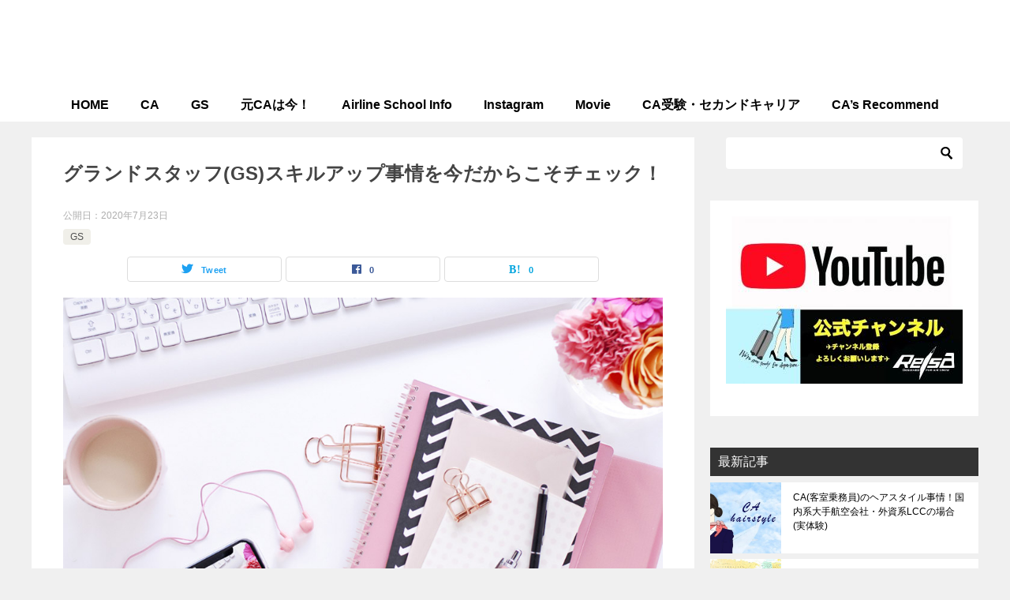

--- FILE ---
content_type: text/html; charset=UTF-8
request_url: https://reisa-ca.com/gs-skill-up
body_size: 14850
content:
<!doctype html>
<html lang="ja" class="col2 layout-footer-show">
<head>
<!-- Global site tag (gtag.js) - Google Analytics -->
<script async src="https://www.googletagmanager.com/gtag/js?id=UA-86351322-2"></script>
<script>
  window.dataLayer = window.dataLayer || [];
  function gtag(){dataLayer.push(arguments);}
  gtag('js', new Date());

  gtag('config', 'UA-86351322-2');
</script>	<meta charset="UTF-8">
	<meta name="viewport" content="width=device-width, initial-scale=1">
	<link rel="profile" href="http://gmpg.org/xfn/11">

	<title>グランドスタッフ(GS)スキルアップ事情を今だからこそチェック！ ｜ Reisa-CA・GS情報</title>
<meta name='robots' content='max-image-preview:large' />
    <script>
        var ajaxurl = 'https://reisa-ca.com/wp-admin/admin-ajax.php';
        var sns_cnt = true;
                var toc_title = '目次';
                var cut_h = 5;
            </script>
	<link rel='dns-prefetch' href='//s.w.org' />
<link rel="alternate" type="application/rss+xml" title="Reisa-CA・GS情報 &raquo; フィード" href="https://reisa-ca.com/feed" />
<link rel="alternate" type="application/rss+xml" title="Reisa-CA・GS情報 &raquo; コメントフィード" href="https://reisa-ca.com/comments/feed" />
		<script type="text/javascript">
			window._wpemojiSettings = {"baseUrl":"https:\/\/s.w.org\/images\/core\/emoji\/13.1.0\/72x72\/","ext":".png","svgUrl":"https:\/\/s.w.org\/images\/core\/emoji\/13.1.0\/svg\/","svgExt":".svg","source":{"concatemoji":"https:\/\/reisa-ca.com\/wp-includes\/js\/wp-emoji-release.min.js?ver=5.8.12"}};
			!function(e,a,t){var n,r,o,i=a.createElement("canvas"),p=i.getContext&&i.getContext("2d");function s(e,t){var a=String.fromCharCode;p.clearRect(0,0,i.width,i.height),p.fillText(a.apply(this,e),0,0);e=i.toDataURL();return p.clearRect(0,0,i.width,i.height),p.fillText(a.apply(this,t),0,0),e===i.toDataURL()}function c(e){var t=a.createElement("script");t.src=e,t.defer=t.type="text/javascript",a.getElementsByTagName("head")[0].appendChild(t)}for(o=Array("flag","emoji"),t.supports={everything:!0,everythingExceptFlag:!0},r=0;r<o.length;r++)t.supports[o[r]]=function(e){if(!p||!p.fillText)return!1;switch(p.textBaseline="top",p.font="600 32px Arial",e){case"flag":return s([127987,65039,8205,9895,65039],[127987,65039,8203,9895,65039])?!1:!s([55356,56826,55356,56819],[55356,56826,8203,55356,56819])&&!s([55356,57332,56128,56423,56128,56418,56128,56421,56128,56430,56128,56423,56128,56447],[55356,57332,8203,56128,56423,8203,56128,56418,8203,56128,56421,8203,56128,56430,8203,56128,56423,8203,56128,56447]);case"emoji":return!s([10084,65039,8205,55357,56613],[10084,65039,8203,55357,56613])}return!1}(o[r]),t.supports.everything=t.supports.everything&&t.supports[o[r]],"flag"!==o[r]&&(t.supports.everythingExceptFlag=t.supports.everythingExceptFlag&&t.supports[o[r]]);t.supports.everythingExceptFlag=t.supports.everythingExceptFlag&&!t.supports.flag,t.DOMReady=!1,t.readyCallback=function(){t.DOMReady=!0},t.supports.everything||(n=function(){t.readyCallback()},a.addEventListener?(a.addEventListener("DOMContentLoaded",n,!1),e.addEventListener("load",n,!1)):(e.attachEvent("onload",n),a.attachEvent("onreadystatechange",function(){"complete"===a.readyState&&t.readyCallback()})),(n=t.source||{}).concatemoji?c(n.concatemoji):n.wpemoji&&n.twemoji&&(c(n.twemoji),c(n.wpemoji)))}(window,document,window._wpemojiSettings);
		</script>
		<!-- reisa-ca.com is managing ads with Advanced Ads --><script id="reisa-ready">
			window.advanced_ads_ready=function(e,a){a=a||"complete";var d=function(e){return"interactive"===a?"loading"!==e:"complete"===e};d(document.readyState)?e():document.addEventListener("readystatechange",(function(a){d(a.target.readyState)&&e()}),{once:"interactive"===a})},window.advanced_ads_ready_queue=window.advanced_ads_ready_queue||[];		</script>
		<style type="text/css">
img.wp-smiley,
img.emoji {
	display: inline !important;
	border: none !important;
	box-shadow: none !important;
	height: 1em !important;
	width: 1em !important;
	margin: 0 .07em !important;
	vertical-align: -0.1em !important;
	background: none !important;
	padding: 0 !important;
}
</style>
	<link rel='stylesheet' id='wp-block-library-css'  href='https://reisa-ca.com/wp-includes/css/dist/block-library/style.min.css?ver=5.8.12' type='text/css' media='all' />
<link rel='stylesheet' id='contact-form-7-css'  href='https://reisa-ca.com/wp-content/plugins/contact-form-7/includes/css/styles.css?ver=5.5.6.1' type='text/css' media='all' />
<link rel='stylesheet' id='keni_character_css-css'  href='https://reisa-ca.com/wp-content/plugins/keni-character-plugin/css/keni_character.css?ver=5.8.12' type='text/css' media='all' />
<link rel='stylesheet' id='keni-style-css'  href='https://reisa-ca.com/wp-content/themes/keni8-child/style.css?ver=5.8.12' type='text/css' media='all' />
<link rel='stylesheet' id='keni_base-css'  href='https://reisa-ca.com/wp-content/themes/keni80_wp_standard_all_202104130020/base.css?ver=5.8.12' type='text/css' media='all' />
<link rel='stylesheet' id='keni-advanced-css'  href='https://reisa-ca.com/wp-content/themes/keni80_wp_standard_all_202104130020/advanced.css?ver=5.8.12' type='text/css' media='all' />
<link rel='stylesheet' id='my-keni_base-css'  href='https://reisa-ca.com/wp-content/themes/keni8-child/base.css?ver=5.8.12' type='text/css' media='all' />
<link rel='stylesheet' id='my-keni-advanced-css'  href='https://reisa-ca.com/wp-content/themes/keni8-child/advanced.css?ver=5.8.12' type='text/css' media='all' />
<style id='keni_customized_css-inline-css' type='text/css'>
.color01{color: #be4e8c;}.color02{color: #d54f98;}.color03{color: #f3cadf;}.color04{color: #f8e8f1;}.color05{color: #fbeff6;}.color06{color: #f7deed;}.color07{color: #333333;}q{background: #f7deed;}table:not(.review-table) thead th{border-color: #d54f98;background-color: #d54f98;}a:hover,a:active,a:focus{color: #be4e8c;}.keni-header_wrap{background-image: linear-gradient(-45deg,#fff 25%,#d54f98 25%, #d54f98 50%,#fff 50%, #fff 75%,#d54f98 75%, #d54f98);}.keni-header_cont .header-mail .btn_header{color: #be4e8c;}.site-title > a span{color: #be4e8c;}.keni-breadcrumb-list li a:hover,.keni-breadcrumb-list li a:active,.keni-breadcrumb-list li a:focus{color: #be4e8c;}.keni-section h1:not(.title_no-style){background-image: linear-gradient(-45deg,#fff 25%,#d54f98 25%, #d54f98 50%,#fff 50%, #fff 75%,#d54f98 75%, #d54f98);}.archive_title{background-image: linear-gradient(-45deg,#fff 25%,#d54f98 25%, #d54f98 50%,#fff 50%, #fff 75%,#d54f98 75%, #d54f98);} h2:not(.title_no-style){background: #d54f98;}.profile-box-title {background: #d54f98;}.keni-related-title {background: #d54f98;}.comments-area h2 {background: #d54f98;}h3:not(.title_no-style){border-top-color: #d54f98;border-bottom-color: #d54f98;color: #be4e8c;}h4:not(.title_no-style){border-bottom-color: #d54f98;color: #be4e8c;}h5:not(.title_no-style){color: #be4e8c;}.keni-section h1 a:hover,.keni-section h1 a:active,.keni-section h1 a:focus,.keni-section h3 a:hover,.keni-section h3 a:active,.keni-section h3 a:focus,.keni-section h4 a:hover,.keni-section h4 a:active,.keni-section h4 a:focus,.keni-section h5 a:hover,.keni-section h5 a:active,.keni-section h5 a:focus,.keni-section h6 a:hover,.keni-section h6 a:active,.keni-section h6 a:focus{color: #be4e8c;}.keni-section .sub-section_title {background: #333333;}.btn_style01{border-color: #be4e8c;color: #be4e8c;}.btn_style02{border-color: #be4e8c;color: #be4e8c;}.btn_style03{background: #d54f98;}.entry-list .entry_title a:hover,.entry-list .entry_title a:active,.entry-list .entry_title a:focus{color: #be4e8c;}.ently_read-more .btn{border-color: #be4e8c;color: #be4e8c;}.profile-box{background-color: #fbeff6;}.advance-billing-box_next-title{color: #f3cadf;}.step-chart li:nth-child(2){background-color: #f8e8f1;}.step-chart_style01 li:nth-child(2)::after,.step-chart_style02 li:nth-child(2)::after{border-top-color: #f8e8f1;}.step-chart li:nth-child(3){background-color: #f3cadf;}.step-chart_style01 li:nth-child(3)::after,.step-chart_style02 li:nth-child(3)::after{border-top-color: #f3cadf;}.step-chart li:nth-child(4){background-color: #d54f98;}.step-chart_style01 li:nth-child(4)::after,.step-chart_style02 li:nth-child(4)::after{border-top-color: #d54f98;}.toc-area_inner .toc-area_list > li::before{background: #d54f98;}.toc_title{color: #be4e8c;}.list_style02 li::before{background: #d54f98;}.dl_style02 dt{background: #d54f98;}.dl_style02 dd{background: #f8e8f1;}.accordion-list dt{background: #d54f98;}.ranking-list .review_desc_title{color: #be4e8c;}.review_desc{background-color: #fbeff6;}.item-box .item-box_title{color: #be4e8c;}.item-box02{background-image: linear-gradient(-45deg,#fff 25%,#d54f98 25%, #d54f98 50%,#fff 50%, #fff 75%,#d54f98 75%, #d54f98);}.item-box02 .item-box_inner{background-color: #fbeff6;}.item-box02 .item-box_title{background-color: #d54f98;}.item-box03 .item-box_title{background-color: #d54f98;}.box_style01{background-image: linear-gradient(-45deg,#fff 25%,#d54f98 25%, #d54f98 50%,#fff 50%, #fff 75%,#d54f98 75%, #d54f98);}.box_style01 .box_inner{background-color: #fbeff6;}.box_style03{background: #fbeff6;}.box_style06{background-color: #fbeff6;}.cast-box{background-image: linear-gradient(-45deg,#fff 25%,#d54f98 25%, #d54f98 50%,#fff 50%, #fff 75%,#d54f98 75%, #d54f98);}.cast-box .cast_name,.cast-box_sub .cast_name{color: #be4e8c;}.widget .cast-box_sub .cast-box_sub_title{background-image: linear-gradient(-45deg,#d54f98 25%, #d54f98 50%,#fff 50%, #fff 75%,#d54f98 75%, #d54f98);}.voice_styl02{background-color: #fbeff6;}.voice_styl03{background-image: linear-gradient(-45deg,#fff 25%,#fbeff6 25%, #fbeff6 50%,#fff 50%, #fff 75%,#fbeff6 75%, #fbeff6);}.voice-box .voice_title{color: #be4e8c;}.chat_style02 .bubble{background-color: #d54f98;}.chat_style02 .bubble .bubble_in{border-color: #d54f98;}.related-entry-list .related-entry_title a:hover,.related-entry-list .related-entry_title a:active,.related-entry-list .related-entry_title a:focus{color: #be4e8c;}.interval01 span{background-color: #d54f98;}.interval02 span{background-color: #d54f98;}.page-nav .current,.page-nav li a:hover,.page-nav li a:active,.page-nav li a:focus{background: #d54f98;}.page-nav-bf .page-nav_next:hover,.page-nav-bf .page-nav_next:active,.page-nav-bf .page-nav_next:focus,.page-nav-bf .page-nav_prev:hover,.page-nav-bf .page-nav_prev:active,.page-nav-bf .page-nav_prev:focus{color: #be4e8c;}.nav-links .nav-next a:hover, .nav-links .nav-next a:active, .nav-links .nav-next a:focus, .nav-links .nav-previous a:hover, .nav-links .nav-previous a:active, .nav-links .nav-previous a:focus {color: #be4e8c; text-decoration: 'underline'; }.commentary-box .commentary-box_title{color: #d54f98;}.calendar tfoot td a:hover,.calendar tfoot td a:active,.calendar tfoot td a:focus{color: #be4e8c;}.form-mailmaga .form-mailmaga_title{color: #d54f98;}.form-login .form-login_title{color: #d54f98;}.form-login-item .form-login_title{color: #d54f98;}.contact-box{background-image: linear-gradient(-45deg,#fff 25%, #d54f98 25%, #d54f98 50%,#fff 50%, #fff 75%,#d54f98 75%, #d54f98);}.contact-box_inner{background-color: #fbeff6;}.contact-box .contact-box-title{background-color: #d54f98;}.contact-box_tel{color: #be4e8c;}.widget_recent_entries .keni-section ul li a:hover,.widget_recent_entries .keni-section ul li a:active,.widget_recent_entries .keni-section ul li a:focus,.widget_archive .keni-section > ul li a:hover,.widget_archive .keni-section > ul li a:active,.widget_archive .keni-section > ul li a:focus,.widget_categories .keni-section > ul li a:hover,.widget_categories .keni-section > ul li a:active,.widget_categories .keni-section > ul li a:focus{color: #be4e8c;}.tagcloud a::before{color: #be4e8c;}.widget_recent_entries_img .list_widget_recent_entries_img .widget_recent_entries_img_entry_title a:hover,.widget_recent_entries_img .list_widget_recent_entries_img .widget_recent_entries_img_entry_title a:active,.widget_recent_entries_img .list_widget_recent_entries_img .widget_recent_entries_img_entry_title a:focus{color: #be4e8c;}.keni-link-card_title a:hover,.keni-link-card_title a:active,.keni-link-card_title a:focus{color: #be4e8c;}@media (min-width : 768px){.keni-gnav_inner li a:hover,.keni-gnav_inner li a:active,.keni-gnav_inner li a:focus{border-bottom-color: #d54f98;}.step-chart_style02 li:nth-child(2)::after{border-left-color: #f8e8f1;}.step-chart_style02 li:nth-child(3)::after{border-left-color: #f3cadf;}.step-chart_style02 li:nth-child(4)::after{border-left-color: #d54f98;}.col1 .contact-box_tel{color: #be4e8c;}.step-chart_style02 li:nth-child(1)::after,.step-chart_style02 li:nth-child(2)::after,.step-chart_style02 li:nth-child(3)::after,.step-chart_style02 li:nth-child(4)::after{border-top-color: transparent;}}@media (min-width : 920px){.contact-box_tel{color: #be4e8c;}}
</style>
<link rel="canonical" href="https://reisa-ca.com/gs-skill-up" />
<link rel="https://api.w.org/" href="https://reisa-ca.com/wp-json/" /><link rel="alternate" type="application/json" href="https://reisa-ca.com/wp-json/wp/v2/posts/3558" /><link rel="EditURI" type="application/rsd+xml" title="RSD" href="https://reisa-ca.com/xmlrpc.php?rsd" />
<link rel='shortlink' href='https://reisa-ca.com/?p=3558' />
<link rel="alternate" type="application/json+oembed" href="https://reisa-ca.com/wp-json/oembed/1.0/embed?url=https%3A%2F%2Freisa-ca.com%2Fgs-skill-up" />
<link rel="alternate" type="text/xml+oembed" href="https://reisa-ca.com/wp-json/oembed/1.0/embed?url=https%3A%2F%2Freisa-ca.com%2Fgs-skill-up&#038;format=xml" />
<meta name="description" content="新型コロナウイルスの感染拡大は収束することがなく、航空業界で働くことを夢見る就活生にとっても不安に思ったり辛い日々が続いているはずです。 他業界に就職してキャリアを積み上げておこうと考えている方も、新卒採用がいつ再開する …">
        <!--OGP-->
		<meta property="og:type" content="article" />
<meta property="og:url" content="https://reisa-ca.com/gs-skill-up" />
        <meta property="og:title" content="グランドスタッフ(GS)スキルアップ事情を今だからこそチェック！ ｜ Reisa-CA・GS情報"/>
        <meta property="og:description" content="新型コロナウイルスの感染拡大は収束することがなく、航空業界で働くことを夢見る就活生にとっても不安に思ったり辛い日々が続いているはずです。 他業界に就職してキャリアを積み上げておこうと考えている方も、新卒採用がいつ再開する …">
        <meta property="og:site_name" content="Reisa-CA・GS情報">
        <meta property="og:image" content="https://reisa-ca.com/wp-content/uploads/2020/07/55a7a667aa635ed8a6cbd347af3e0f01_m.jpg">
		            <meta property="og:image:type" content="image/jpeg">
			            <meta property="og:image:width" content="1000">
            <meta property="og:image:height" content="560">
			        <meta property="og:locale" content="ja_JP">
		        <!--OGP-->
		<link rel="icon" href="https://reisa-ca.com/wp-content/uploads/2017/01/ca-f.png" sizes="32x32" />
<link rel="icon" href="https://reisa-ca.com/wp-content/uploads/2017/01/ca-f.png" sizes="192x192" />
<link rel="apple-touch-icon" href="https://reisa-ca.com/wp-content/uploads/2017/01/ca-f.png" />
<meta name="msapplication-TileImage" content="https://reisa-ca.com/wp-content/uploads/2017/01/ca-f.png" />
<script type="text/javascript" src="https://sakuradane.xsrv.jp/attpro/a?c=62bcee3c6779d"></script>		<style type="text/css" id="wp-custom-css">
			/* Contact Form 7 */
/* 必須マーク */
.must{
	color: #fff;
	margin-right: 10px;
	padding: 6px 10px;
	background: #f58694; /* 背景色 */
	border-radius: 5px;
}

/* 任意マーク */
.free {
	color: #fff;
	margin-right: 10px;
	padding: 6px 10px;
	background: #7fbfff; /* 背景色 */
	border-radius: 5px;
}

/* 項目名を太字にする */
form p {
	font-weight: 600;
}

/* 入力項目を見やすくする */
input.wpcf7-form-control.wpcf7-text,
textarea.wpcf7-form-control.wpcf7-textarea {
	width: 90%;
	padding: 8px 15px;
	margin-right: 10px;
	margin-top: 10px;
	border: 1px solid #d0d5d8; /* 枠線の色 */
	border-radius: 3px;
}
textarea.wpcf7-form-control.wpcf7-textarea {
	height: 200px;
}

/* 送信ボタンを見やすくする */
input.wpcf7-submit {
	width: 80%; /* 好みで60〜80%でもOK */
	height: 60px;
	border-color: #ffbf7f; /* 枠線の色 */
	background: #ffbf7f; /* ボタンの色 */
	color: #fff;
	font-size: 20px;
	font-weight: 600;
	border-radius: 2px;
}

/* エラーメッセージを見やすくする */
span.wpcf7-not-valid-tip,
.wpcf7-response-output.wpcf7-validation-errors {
	color: red;
	font-weight: 600;
}

/*---------------------------------
表の行間他
--------------------------------*/
.gaiyou-table th{
  background-color: #eee;
}

.gaiyou-table th,
.gaiyou-table td{
  border: solid 1px #ccc;
  padding: 10px 10px;
  line-height: 1.5;
}


/*---------------------------------
賢威アコーディオンBOX　Q&A削除と色変更
--------------------------------*/
.qa-list dt::before,.qa-list dd::before {
    display: none;
}
.accordion-list dt,.qa-list dd {
    padding-left: 10px;
}

.accordion-list dt {
    background: #fb5d9c;
}

/*---------------------------------
賢威目次のh3移行の番号を黒丸にする
--------------------------------*/
.toc-area_inner .toc-area_list ol li {
   list-style: disc;
   padding-left: 0;
}

.toc-area_inner .toc-area_list ol li::before {
   display: none;
}

/*---------------------------------
賢威吹き出しの文字の色とサイズ変更
--------------------------------*/
.bubble_wrap .bubble {
   font-size: 1em;
   color: #4d4d4d;
}

/*---------------------------------
賢威　囲いシンプル
--------------------------------*/
.mybdr{
border: 2px solid #c9c9c9 !important;
background-color: #ffffff !important;
color: #4f4f4f !important;
margin-bottom: 20px !important;
padding-left: 20px !important;
border-radius:20px !important;
box-shadow:3px 3px 5px 0px rgba(66,66,66,0.4) !important;
}

/*---------------------------------
賢威youtubeのスマホ最適化
PCは大きくスマホはデフォルトに
--------------------------------*/
@media only screen and (min-width : 736px){
.v-res_wrap {
    max-width: 750px;
}
}

/*---------------------------------
ボタンのカラー設定
--------------------------------*/
/*ボタン黒*/
.btn_black{
	background: #000000;
	color: #fff;
	font-weight: bold;
}
.btn_black:hover {
    color: #B5FFAF;
    }

/*ボタン緑*/
.btn_green{
	background: #228b22;
	color: #fff;
	font-weight: bold;
}

/*ボタン青*/
.btn_blue{
	background: #4994e1;
	color: #fff;
	font-weight: bold;
}

/*ボタンピンク*/
.btn_pink{
	background: #ec407a;
	color: #fff;
	font-weight: bold;
}

/*ボタン赤*/
.btn_red{
	background: #eb002c;
	color: #fff;
	font-weight: bold;
}

/*---------------------------------
「トップページのコンテンツ前エリア」2P以降非表示
--------------------------------*/
.paged .free-area_before-title {
  display:none;
}
		</style>
		</head>

<body class="post-template-default single single-post postid-3558 single-format-standard wp-custom-logo aa-prefix-reisa-"><!--ページの属性-->

<div id="top" class="keni-container">

<!--▼▼ ヘッダー ▼▼-->
<div class="keni-header_wrap">
	<div class="keni-header_outer">
		
		<header class="keni-header keni-header_col1">
			<div class="keni-header_inner">

							<p class="site-title"><a href="https://reisa-ca.com/" rel="home"><img src="https://reisa-ca.com/wp-content/uploads/2022/01/logo2.png" alt="Reisa-CA・GS情報"width='613' height='70'></a></p>
			
			<div class="keni-header_cont">
			<p class="site-description">CAとCAを目指す方向けの情報専門サイトです</p>			</div>

			</div><!--keni-header_inner-->
		</header><!--keni-header-->	</div><!--keni-header_outer-->
</div><!--keni-header_wrap-->
<!--▲▲ ヘッダー ▲▲-->

<div id="click-space"></div>

<!--▼▼ グローバルナビ ▼▼-->
<div class="keni-gnav_wrap">
	<div class="keni-gnav_outer">
		<nav class="keni-gnav">
			<div class="keni-gnav_inner">

				<ul id="menu" class="keni-gnav_cont">
				<li id="menu-item-1549" class="menu-item menu-item-type-custom menu-item-object-custom menu-item-home menu-item-1549"><a href="https://reisa-ca.com/">HOME</a></li>
<li id="menu-item-1550" class="menu-item menu-item-type-taxonomy menu-item-object-category menu-item-1550"><a href="https://reisa-ca.com/category/ca-2">CA</a></li>
<li id="menu-item-1551" class="menu-item menu-item-type-taxonomy menu-item-object-category current-post-ancestor current-menu-parent current-post-parent menu-item-1551"><a href="https://reisa-ca.com/category/gs-2">GS</a></li>
<li id="menu-item-3163" class="menu-item menu-item-type-taxonomy menu-item-object-category menu-item-3163"><a href="https://reisa-ca.com/category/ca-now">元CAは今！</a></li>
<li id="menu-item-1553" class="menu-item menu-item-type-taxonomy menu-item-object-category menu-item-1553"><a href="https://reisa-ca.com/category/school-2">Airline School Info</a></li>
<li id="menu-item-1554" class="menu-item menu-item-type-custom menu-item-object-custom menu-item-1554"><a href="https://reisa-ca.com/instagram">Instagram</a></li>
<li id="menu-item-1555" class="menu-item menu-item-type-taxonomy menu-item-object-category menu-item-1555"><a href="https://reisa-ca.com/category/movie">Movie</a></li>
<li id="menu-item-1556" class="menu-item menu-item-type-taxonomy menu-item-object-category menu-item-1556"><a href="https://reisa-ca.com/category/jobs">CA受験・セカンドキャリア</a></li>
<li id="menu-item-1557" class="menu-item menu-item-type-taxonomy menu-item-object-category menu-item-1557"><a href="https://reisa-ca.com/category/recommend">CA&#8217;s Recommend</a></li>
				<li class="menu-search"><div class="search-box">
	<form role="search" method="get" id="keni_search" class="searchform" action="https://reisa-ca.com/">
		<input type="text" value="" name="s" aria-label="検索"><button class="btn-search"><img src="https://reisa-ca.com/wp-content/themes/keni80_wp_standard_all_202104130020/images/icon/search_black.svg" width="18" height="18" alt="検索"></button>
	</form>
</div></li>
				</ul>
			</div>
			<div class="keni-gnav_btn_wrap">
				<div class="keni-gnav_btn"><span class="keni-gnav_btn_icon-open"></span></div>
			</div>
		</nav>
	</div>
</div>



<div class="keni-main_wrap">
	<div class="keni-main_outer">

		<!--▼▼ メインコンテンツ ▼▼-->
		<main id="main" class="keni-main">
			<div class="keni-main_inner">

				<aside class="free-area free-area_before-title">
									</aside><!-- #secondary -->

		<article class="post-3558 post type-post status-publish format-standard has-post-thumbnail category-gs-2 tag-skill-up tag-language-skill keni-section" itemscope itemtype="http://schema.org/Article">
<meta itemscope itemprop="mainEntityOfPage"  itemType="https://schema.org/WebPage" itemid="https://reisa-ca.com/gs-skill-up" />

<div class="keni-section_wrap article_wrap">
	<div class="keni-section">

		<header class="article-header">
			<h1 class="entry_title" itemprop="headline">グランドスタッフ(GS)スキルアップ事情を今だからこそチェック！</h1>
			<div class="entry_status">
		<ul class="entry_date">
				<li class="entry_date_item">公開日：<time itemprop="datePublished" datetime="2020-07-23T22:38:15+09:00" content="2020-07-23T22:38:15+09:00">2020年7月23日</time></li>	</ul>
		<ul class="entry_category">
		<li class="entry_category_item gs-2"><a href="https://reisa-ca.com/category/gs-2">GS</a></li>	</ul>
</div>						<aside class="sns-btn_wrap">
	        <div class="sns-btn_tw" data-url="https://reisa-ca.com/gs-skill-up" data-title="%E3%82%B0%E3%83%A9%E3%83%B3%E3%83%89%E3%82%B9%E3%82%BF%E3%83%83%E3%83%95%28GS%29%E3%82%B9%E3%82%AD%E3%83%AB%E3%82%A2%E3%83%83%E3%83%97%E4%BA%8B%E6%83%85%E3%82%92%E4%BB%8A%E3%81%A0%E3%81%8B%E3%82%89%E3%81%93%E3%81%9D%E3%83%81%E3%82%A7%E3%83%83%E3%82%AF%EF%BC%81+%EF%BD%9C+Reisa-CA%E3%83%BBGS%E6%83%85%E5%A0%B1"></div>
        <div class="sns-btn_fb" data-url="https://reisa-ca.com/gs-skill-up" data-title="%E3%82%B0%E3%83%A9%E3%83%B3%E3%83%89%E3%82%B9%E3%82%BF%E3%83%83%E3%83%95%28GS%29%E3%82%B9%E3%82%AD%E3%83%AB%E3%82%A2%E3%83%83%E3%83%97%E4%BA%8B%E6%83%85%E3%82%92%E4%BB%8A%E3%81%A0%E3%81%8B%E3%82%89%E3%81%93%E3%81%9D%E3%83%81%E3%82%A7%E3%83%83%E3%82%AF%EF%BC%81+%EF%BD%9C+Reisa-CA%E3%83%BBGS%E6%83%85%E5%A0%B1"></div>
        <div class="sns-btn_hatena" data-url="https://reisa-ca.com/gs-skill-up" data-title="%E3%82%B0%E3%83%A9%E3%83%B3%E3%83%89%E3%82%B9%E3%82%BF%E3%83%83%E3%83%95%28GS%29%E3%82%B9%E3%82%AD%E3%83%AB%E3%82%A2%E3%83%83%E3%83%97%E4%BA%8B%E6%83%85%E3%82%92%E4%BB%8A%E3%81%A0%E3%81%8B%E3%82%89%E3%81%93%E3%81%9D%E3%83%81%E3%82%A7%E3%83%83%E3%82%AF%EF%BC%81+%EF%BD%9C+Reisa-CA%E3%83%BBGS%E6%83%85%E5%A0%B1"></div>
		</aside>					</header><!-- .article-header -->

		<div class="article-body" itemprop="articleBody">
			
			<div class="article-visual" itemprop="image" itemscope itemtype="https://schema.org/ImageObject">
				<img src="https://reisa-ca.com/wp-content/uploads/2020/07/55a7a667aa635ed8a6cbd347af3e0f01_m.jpg" alt="ノート" loading="lazy">
				<meta itemprop="url" content="https://reisa-ca.com/wp-content/uploads/2020/07/55a7a667aa635ed8a6cbd347af3e0f01_m.jpg">
				<meta itemprop="width" content="1000">
				<meta itemprop="height" content="560">
			</div>
			
			<p>新型コロナウイルスの感染拡大は収束することがなく、航空業界で働くことを夢見る就活生にとっても不安に思ったり辛い日々が続いているはずです。</p>
<p>他業界に就職してキャリアを積み上げておこうと考えている方も、新卒採用がいつ再開するのか？などの就活事情が気になる学生さんも、将来の夢のために今できる準備をしていきましょう。</p>
<p>今回は、元GSの方のスキルアップ事情体験談をご紹介します。</p>
<p>どんなことを勉強していたのか、実際に働く時のために体力をつけておこうか…など、参考になる部分があると思います。</p>
<div class="reisa-%e3%82%b3%e3%83%b3%e3%83%86%e3%83%b3%e3%83%84" style="margin-left: auto; margin-right: auto; text-align: center; " id="reisa-37653990">スポンサーリンク<br />
<script async src="//pagead2.googlesyndication.com/pagead/js/adsbygoogle.js"></script>
<!-- 300×250 -->
<ins class="adsbygoogle"
     style="display:inline-block;width:300px;height:250px"
     data-ad-client="ca-pub-8417143800168569"
     data-ad-slot="3917277535"></ins>
<script>
(adsbygoogle = window.adsbygoogle || []).push({});
</script></div><h2>英語重視で勉強していた学生時代</h2>
<p><img loading="lazy" src="https://reisa-ca.com/wp-content/uploads/2017/03/5750d4d7cd0e2b0266e9b583816527a5_m.jpg" alt="英語" width="770" height="380" class="alignnone size-full wp-image-1985" srcset="https://reisa-ca.com/wp-content/uploads/2017/03/5750d4d7cd0e2b0266e9b583816527a5_m.jpg 770w, https://reisa-ca.com/wp-content/uploads/2017/03/5750d4d7cd0e2b0266e9b583816527a5_m-300x148.jpg 300w, https://reisa-ca.com/wp-content/uploads/2017/03/5750d4d7cd0e2b0266e9b583816527a5_m-640x316.jpg 640w, https://reisa-ca.com/wp-content/uploads/2017/03/5750d4d7cd0e2b0266e9b583816527a5_m-768x379.jpg 768w" sizes="(max-width: 770px) 100vw, 770px" /></p>
<p>飛行機が好きで、空港で働く人は華やかで魅力的で、小さい頃からグランドスタッフになるのが夢でした。<br />
そして、航空系の専門学校を卒業し、憧れのグランドスタッフとして働くことに。</p>
<p>学生時代は英語重視で勉強していました。</p>
<p>私はTOEIC500点程度の英語力で、ペラペラ話せるかと言ったら全く話せませんし、リスニング力もなく、英語に関しては不安だらけでした。</p>
<p>航空系の学校だったため、ある程度の航空用語も勉強しました。<br />
各空港のスリーレター(羽田ならHND)やフォネティックコード(アルファベットを表現するために使用する単語)など、暗記の毎日でした。</p>
<p>入社してからも勉強するので、事前に覚えていなくても全く問題ないのですが、学生時代に覚えておいて正解でした。<br />
何せ入社後はこの他に覚える用語がたくさんあります。覚えた甲斐あって、入社時は周りのみんなより余裕があったと思います。</p>
<h2>入社後はあんちょこノート作りに励む</h2>
<p>入社後は何年経っても毎日が勉強です。</p>
<p>航空用語、運賃ルール、システム操作、各機材の特性、ハンディキャップのあるお客様対応の仕方、アナウンス等、本当覚えることは沢山です。</p>
<p>初めのうちは、お釣りを間違えたり、システム操作をミスしたり、ミスばかりで落ち込んだり。</p>
<p>でも長年の夢であった場所で働けているという充実感のマジックですね！<br />
私はそこまで辛かったという記憶はなかったです。</p>
<p>もちろん挫折して一年たらずで辞めてしまう子も少なくないです。</p>
<p>働いて1.2年は休みのたびに、カフェで『あんちょこ』と呼ばれるノート作りに励んでいました。</p>
<p>こんな時どうするんだっけ？という事が本当に多々あります。</p>
<div style="margin-left: auto; margin-right: auto; text-align: center; margin-bottom: 30px; " id="reisa-1695441769">スポンサーリンク<br />
<script async src="//pagead2.googlesyndication.com/pagead/js/adsbygoogle.js"></script>
<!-- 300×250（中） -->
<ins class="adsbygoogle"
     style="display:inline-block;width:300px;height:250px"
     data-ad-client="ca-pub-8417143800168569"
     data-ad-slot="7130888330"></ins>
<script>
(adsbygoogle = window.adsbygoogle || []).push({});
</script></div>
<p>例えば機内に持ち込めたり持ち込めなかったりする危険物や生き物のあれこれ。<br />
スズムシを持ってきたりウーパールーパーを持ってきたり。</p>
<p>お客様は本当にさまざまなものを持ってくるので驚くとともに、これ持ち込めるっけ？と緊張感が走ります。</p>
<p>はっきり言って、持ち込めるもの持ち込めないもの全ては暗記していません(笑)<br />
覚えられません。</p>
<p>そんな時に、『あんちょこノート』の登場でささっと解決します。</p>
<p>ノートに書いておらず、ささっと解決できない問題も多々…<br />
お客様に『いつまで待たせるんだ』とお叱りを受けることもしばしば。</p>
<p>そんなことがないように、日々勉強しスキルアップが求められます。</p>
<p>経験年数が上がるほど、分かっていて当たり前！になるので、尚更勉強が必要です。</p>
<h2>退職するまで毎日が勉強</h2>
<p><img loading="lazy" src="https://reisa-ca.com/wp-content/uploads/2018/02/haneda08.jpg" alt="空港" width="770" height="380" class="alignnone size-full wp-image-1676" srcset="https://reisa-ca.com/wp-content/uploads/2018/02/haneda08.jpg 770w, https://reisa-ca.com/wp-content/uploads/2018/02/haneda08-300x148.jpg 300w, https://reisa-ca.com/wp-content/uploads/2018/02/haneda08-640x316.jpg 640w, https://reisa-ca.com/wp-content/uploads/2018/02/haneda08-768x379.jpg 768w" sizes="(max-width: 770px) 100vw, 770px" /></p>
<p>近年は外国籍の方も多くいらっしゃいます。<br />
英語が不安だった私でも、中学生レベルの英語を駆使して大抵の事は対応できていました。</p>
<p>むしろ学生時代よりも確実に話せるようになっていたと思います。<br />
いまや中学生英語で海外旅行も怖くない！って感じまでに成長しました。</p>
<p>時には英語すら通じない何処かのお国のお客様もいらっしゃいます。<br />
そんな時は身振り手振りでどうにかなるものです！</p>
<p>でもやっぱりどんな国のお客様にも快適で安心して出発してもらいたいと思い、せめて英語だけでも流暢に話せたらなーと、洋楽を聞いたり洋画を見たり、英語学習アプリでコツコツと小さなことですがスキルアップを心がけていました。</p>
<p>私は結婚を機に退職しましたが、退職するまで毎日が勉強でした。<br />
同じ１日はありません。</p>
<p>遅延、欠航、クレーム対応など、臨機応変な対応や判断力が求められます。</p>
<p>体力的にもきつかったり、想像を超えるストレスもありますが、飛行機が好き、空港が好き、旅行が好き、というモチベーションがあれば勉強も苦ではありませんでした。</p>
<p>なんと言っても、無料で飛行機に乗れるのですから！<br />
旅行好きにはたまらない最大のご褒美です！</p>
<p>これがあるから勉強頑張ろう！スキルアップしよう！って励んでいました。</p>
<div class="reisa-%e3%82%b3%e3%83%b3%e3%83%86%e3%83%b3%e3%83%84%e3%81%ae%e5%be%8c" style="margin-left: auto; margin-right: auto; text-align: center; " id="reisa-1485861888">スポンサーリンク<br />
<script async src="//pagead2.googlesyndication.com/pagead/js/adsbygoogle.js"></script>
<!-- 300×250（下） -->
<ins class="adsbygoogle"
     style="display:inline-block;width:300px;height:250px"
     data-ad-client="ca-pub-8417143800168569"
     data-ad-slot="1084354736"></ins>
<script>
(adsbygoogle = window.adsbygoogle || []).push({});
</script></div>
		</div><!-- .article-body -->

	        <div class="post-tag">
			<dl>
				<dt>タグ</dt>
				<dd>
					<ul>
								            <li >
			                <a href="https://reisa-ca.com/tag/skill-up"  rel="tag">スキルアップ</a>
			            </li>
									            <li >
			                <a href="https://reisa-ca.com/tag/language-skill"  rel="tag">語学力</a>
			            </li>
						        			</ul>
				</dd>
			</dl>
		</div>
	    </div><!-- .keni-section -->
</div><!-- .keni-section_wrap -->


<div class="behind-article-area">

<div class="keni-section_wrap keni-section_wrap_style02">
	<div class="keni-section">
<aside class="sns-btn_wrap">
	        <div class="sns-btn_tw" data-url="https://reisa-ca.com/gs-skill-up" data-title="%E3%82%B0%E3%83%A9%E3%83%B3%E3%83%89%E3%82%B9%E3%82%BF%E3%83%83%E3%83%95%28GS%29%E3%82%B9%E3%82%AD%E3%83%AB%E3%82%A2%E3%83%83%E3%83%97%E4%BA%8B%E6%83%85%E3%82%92%E4%BB%8A%E3%81%A0%E3%81%8B%E3%82%89%E3%81%93%E3%81%9D%E3%83%81%E3%82%A7%E3%83%83%E3%82%AF%EF%BC%81+%EF%BD%9C+Reisa-CA%E3%83%BBGS%E6%83%85%E5%A0%B1"></div>
        <div class="sns-btn_fb" data-url="https://reisa-ca.com/gs-skill-up" data-title="%E3%82%B0%E3%83%A9%E3%83%B3%E3%83%89%E3%82%B9%E3%82%BF%E3%83%83%E3%83%95%28GS%29%E3%82%B9%E3%82%AD%E3%83%AB%E3%82%A2%E3%83%83%E3%83%97%E4%BA%8B%E6%83%85%E3%82%92%E4%BB%8A%E3%81%A0%E3%81%8B%E3%82%89%E3%81%93%E3%81%9D%E3%83%81%E3%82%A7%E3%83%83%E3%82%AF%EF%BC%81+%EF%BD%9C+Reisa-CA%E3%83%BBGS%E6%83%85%E5%A0%B1"></div>
        <div class="sns-btn_hatena" data-url="https://reisa-ca.com/gs-skill-up" data-title="%E3%82%B0%E3%83%A9%E3%83%B3%E3%83%89%E3%82%B9%E3%82%BF%E3%83%83%E3%83%95%28GS%29%E3%82%B9%E3%82%AD%E3%83%AB%E3%82%A2%E3%83%83%E3%83%97%E4%BA%8B%E6%83%85%E3%82%92%E4%BB%8A%E3%81%A0%E3%81%8B%E3%82%89%E3%81%93%E3%81%9D%E3%83%81%E3%82%A7%E3%83%83%E3%82%AF%EF%BC%81+%EF%BD%9C+Reisa-CA%E3%83%BBGS%E6%83%85%E5%A0%B1"></div>
		</aside>

		<div class="keni-related-area keni-section_wrap keni-section_wrap_style02">
			<section class="keni-section">

			<h2 class="keni-related-title">関連記事</h2>

			<ul class="related-entry-list related-entry-list_style02">
			<li class="related-entry-list_item"><figure class="related-entry_thumb"><a href="https://reisa-ca.com/heavy-snow" title="空港トラブル！？前夜から大雪で朝から必死に駐機場の雪かき"><img src="https://reisa-ca.com/wp-content/uploads/2022/06/22512317_m.jpg" class="relation-image" width="640" height="358" alt="空港トラブル！？前夜から大雪で朝から必死に駐機場の雪かき"></a></figure><p class="related-entry_title"><a href="https://reisa-ca.com/heavy-snow" title="空港トラブル！？前夜から大雪で朝から必死に駐機場の雪かき">空港トラブル！？前夜から大雪で朝から必死に駐機場の雪かき</a></p></li><li class="related-entry-list_item"><figure class="related-entry_thumb"><a href="https://reisa-ca.com/gaisikei-gs" title="契約社員としてGSスタート！外資系航空会社の社員になるための道のり"><img src="https://reisa-ca.com/wp-content/uploads/2018/10/f3177f1a02e0db2a0b19af145492eb80_l.jpg" class="relation-image" width="640" height="316" alt="契約社員としてGSスタート！外資系航空会社の社員になるための道のり"></a></figure><p class="related-entry_title"><a href="https://reisa-ca.com/gaisikei-gs" title="契約社員としてGSスタート！外資系航空会社の社員になるための道のり">契約社員としてGSスタート！外資系航空会社の社員になるための道のり</a></p></li><li class="related-entry-list_item"><figure class="related-entry_thumb"><a href="https://reisa-ca.com/scarf" title="スカーフに隠されたドラマ(GS体験談)解禁日は一大イベント！"><img src="https://reisa-ca.com/wp-content/uploads/2020/04/ribon.jpg" class="relation-image" width="640" height="358" alt="スカーフに隠されたドラマ(GS体験談)解禁日は一大イベント！"></a></figure><p class="related-entry_title"><a href="https://reisa-ca.com/scarf" title="スカーフに隠されたドラマ(GS体験談)解禁日は一大イベント！">スカーフに隠されたドラマ(GS体験談)解禁日は一大イベント！</a></p></li><li class="related-entry-list_item"><figure class="related-entry_thumb"><a href="https://reisa-ca.com/kikenbutu" title="危険物の持ち込み可否で大クレーム！困ったお客様に唖然…(GS体験談)"><img src="https://reisa-ca.com/wp-content/uploads/2020/08/3070323_m.jpg" class="relation-image" width="640" height="358" alt="危険物の持ち込み可否で大クレーム！困ったお客様に唖然…(GS体験談)"></a></figure><p class="related-entry_title"><a href="https://reisa-ca.com/kikenbutu" title="危険物の持ち込み可否で大クレーム！困ったお客様に唖然…(GS体験談)">危険物の持ち込み可否で大クレーム！困ったお客様に唖然…(GS体験談)</a></p></li><li class="related-entry-list_item"><figure class="related-entry_thumb"><a href="https://reisa-ca.com/tenokakaruokyakusama" title="GS体験！空港内で手のかかるお客様とは？子供連れの家族、特に母親に注意？"><img src="https://reisa-ca.com/wp-content/uploads/2022/06/4931930_m.jpg" class="relation-image" width="640" height="358" alt="GS体験！空港内で手のかかるお客様とは？子供連れの家族、特に母親に注意？"></a></figure><p class="related-entry_title"><a href="https://reisa-ca.com/tenokakaruokyakusama" title="GS体験！空港内で手のかかるお客様とは？子供連れの家族、特に母親に注意？">GS体験！空港内で手のかかるお客様とは？子供連れの家族、特に母親に注意？</a></p></li><li class="related-entry-list_item"><figure class="related-entry_thumb"><a href="https://reisa-ca.com/shifuto-genkai" title="GS体験談！シフト制の仕事に限界を感じて退職"><img src="https://reisa-ca.com/wp-content/uploads/2017/11/85b2cafbc38bc933c7f87eddff694ae1_m.jpg" class="relation-image" width="640" height="316" alt="GS体験談！シフト制の仕事に限界を感じて退職"></a></figure><p class="related-entry_title"><a href="https://reisa-ca.com/shifuto-genkai" title="GS体験談！シフト制の仕事に限界を感じて退職">GS体験談！シフト制の仕事に限界を感じて退職</a></p></li>
			</ul>


			</section><!--keni-section-->
		</div>		
	<nav class="navigation post-navigation" role="navigation" aria-label="投稿">
		<h2 class="screen-reader-text">投稿ナビゲーション</h2>
		<div class="nav-links"><div class="nav-previous"><a href="https://reisa-ca.com/gs-makeup-2">GSのメイクアップ事情</a></div><div class="nav-next"><a href="https://reisa-ca.com/people">GSが見た空港にいるちょっと困る、でも面白い人たち</a></div></div>
	</nav>
	</div>
</div>
</div><!-- .behind-article-area -->

</article><!-- #post-## -->


				<aside class="free-area free-area_after-cont">
									</aside><!-- #secondary -->

			</div><!-- .keni-main_inner -->
		</main><!-- .keni-main -->


<aside id="secondary" class="keni-sub">
	<div id="search-2" class="keni-section_wrap widget widget_search"><section class="keni-section"><div class="search-box">
	<form role="search" method="get" id="keni_search" class="searchform" action="https://reisa-ca.com/">
		<input type="text" value="" name="s" aria-label="検索"><button class="btn-search"><img src="https://reisa-ca.com/wp-content/themes/keni80_wp_standard_all_202104130020/images/icon/search_black.svg" width="18" height="18" alt="検索"></button>
	</form>
</div></section></div><div id="text-16" class="keni-section_wrap widget widget_text"><section class="keni-section">			<div class="textwidget"><p><a href="https://www.youtube.com/channel/UCBQz402kce8-yM563U1HErQ"><img loading="lazy" class="alignnone wp-image-3345 size-thumbnail" src="https://reisa-ca.com/wp-content/uploads/2020/03/0dd64733488124de59828ee72ac91e48-300x212.jpg" alt="" width="300" height="212" srcset="https://reisa-ca.com/wp-content/uploads/2020/03/0dd64733488124de59828ee72ac91e48-300x212.jpg 300w, https://reisa-ca.com/wp-content/uploads/2020/03/0dd64733488124de59828ee72ac91e48-640x453.jpg 640w, https://reisa-ca.com/wp-content/uploads/2020/03/0dd64733488124de59828ee72ac91e48.jpg 658w" sizes="(max-width: 300px) 100vw, 300px" /></a></p>
</div>
		</section></div><div id="keni_recent_post-2" class="keni-section_wrap widget widget_keni_recent_post"><section class="keni-section"><div class="widget_recent_entries_img"><h3 class="sub-section_title">最新記事</h3>
<ul class="list_widget_recent_entries_img"><li>
	        <figure class="widget_recent_entries_thumb">
	        <a href="https://reisa-ca.com/hairstyle"><img src="https://reisa-ca.com/wp-content/uploads/2022/06/ca-hairstyle-300x300.jpg" alt="CA"  width="300" height="300"></a>
	        </figure>
	        <p class="widget_recent_entries_img_entry_title"><a href="https://reisa-ca.com/hairstyle">CA(客室乗務員)のヘアスタイル事情！国内系大手航空会社・外資系LCCの場合(実体験)</a></p>
	        </li>
	<li>
	        <figure class="widget_recent_entries_thumb">
	        <a href="https://reisa-ca.com/osusume-ryokou"><img src="https://reisa-ca.com/wp-content/uploads/2022/06/f1187b683fb4880fcd19e87be028188c_m-300x300.jpg" alt="旅行"  width="300" height="300"></a>
	        </figure>
	        <p class="widget_recent_entries_img_entry_title"><a href="https://reisa-ca.com/osusume-ryokou">CA(客室乗務員)が教える「旅行するならここがオススメ」</a></p>
	        </li>
	<li>
	        <figure class="widget_recent_entries_thumb">
	        <a href="https://reisa-ca.com/shintitosekuukou-omiyage"><img src="https://reisa-ca.com/wp-content/uploads/2022/03/72edaaf9174a36948e6a4b820e1141aa_m-300x300.jpg" alt="新千歳空港"  width="300" height="300"></a>
	        </figure>
	        <p class="widget_recent_entries_img_entry_title"><a href="https://reisa-ca.com/shintitosekuukou-omiyage">グランドスタッフ(GS)おすすめの「新千歳空港」のお土産BEST３！</a></p>
	        </li>
	<li>
	        <figure class="widget_recent_entries_thumb">
	        <a href="https://reisa-ca.com/gs-ureshikattakoto"><img src="https://reisa-ca.com/wp-content/uploads/2022/07/7710249af6c10ea3b8f661b32151cc11-300x300.jpg" alt="コンサート"  width="300" height="300"></a>
	        </figure>
	        <p class="widget_recent_entries_img_entry_title"><a href="https://reisa-ca.com/gs-ureshikattakoto">グランドスタッフ(GS)をしていて嬉しかったこと…大ファンの○○と会えた！</a></p>
	        </li>
	<li>
	        <figure class="widget_recent_entries_thumb">
	        <a href="https://reisa-ca.com/ca-episode"><img src="https://reisa-ca.com/wp-content/uploads/2022/07/705d536ec62ff645334c935c00de8738-300x300.jpg" alt="飛行機"  width="300" height="300"></a>
	        </figure>
	        <p class="widget_recent_entries_img_entry_title"><a href="https://reisa-ca.com/ca-episode">CA(客室乗務員)になってからの一番の思い出！新人エピソード</a></p>
	        </li>
	</ul>
</div></section></div><div id="keni_pv-2" class="keni-section_wrap widget widget_keni_pv widget_recent_entries_img02 widget_recent_entries_ranking"><section class="keni-section"><h3 class="sub-section_title">人気記事一覧</h3>            <ol class="list_widget_recent_entries_img">
			<li>
	        <figure class="widget_recent_entries_thumb">
	        <a href="https://reisa-ca.com/ca-yamenai" ><img src="https://reisa-ca.com/wp-content/uploads/2017/04/taisyokunegai.jpg" alt="グランドスタッフ(GS)スキルアップ事情を今だからこそチェック！"  width="770" height="380"></a>
	        </figure>
	        <p class="widget_recent_entries_img_entry_title"><a href="https://reisa-ca.com/ca-yamenai" >せっかく憧れて始めたCA職！辞めないためのコツとは？</a></p>
	        </li>
	<li>
	        <figure class="widget_recent_entries_thumb">
	        <a href="https://reisa-ca.com/gs-mukifumuki" ><img src="https://reisa-ca.com/wp-content/uploads/2022/06/941a30bd72cdfeb6741cee2a12f9ce7b-600x400.jpg" alt="GS"  width="600" height="400"></a>
	        </figure>
	        <p class="widget_recent_entries_img_entry_title"><a href="https://reisa-ca.com/gs-mukifumuki" >GS(グランドスタッフ)はCAと別の適正が必要！向いてる人と使えない人の違い</a></p>
	        </li>
	<li>
	        <figure class="widget_recent_entries_thumb">
	        <a href="https://reisa-ca.com/atplkarajcabnikirikaeruhouhou" ><img src="https://reisa-ca.com/wp-content/uploads/2022/01/jcab-600x400.jpg" alt="JCABライセンス切り替え"  width="600" height="400"></a>
	        </figure>
	        <p class="widget_recent_entries_img_entry_title"><a href="https://reisa-ca.com/atplkarajcabnikirikaeruhouhou" >パイロット/定期運送用操縦士・外国免許(ATPL)をJCABライセンスに切り替える方法</a></p>
	        </li>
	<li>
	        <figure class="widget_recent_entries_thumb">
	        <a href="https://reisa-ca.com/beterankityou" ><img src="https://reisa-ca.com/wp-content/uploads/2019/04/4192028.jpg" alt="台風"  width="770" height="380"></a>
	        </figure>
	        <p class="widget_recent_entries_img_entry_title"><a href="https://reisa-ca.com/beterankityou" >プロペラ機を操縦したベテラン機長の神業～お客様体験談【17】～</a></p>
	        </li>
	<li>
	        <figure class="widget_recent_entries_thumb">
	        <a href="https://reisa-ca.com/kinaisyoku" ><img src="https://reisa-ca.com/wp-content/uploads/2017/06/c6cbc33c8b9a6dd0d7407abe229ee79a_m.jpg" alt="グランドスタッフ(GS)スキルアップ事情を今だからこそチェック！"  width="770" height="380"></a>
	        </figure>
	        <p class="widget_recent_entries_img_entry_title"><a href="https://reisa-ca.com/kinaisyoku" >機内食を楽しんでいただくために行うCAの対応と工夫</a></p>
	        </li>
	                </ol>
				</section></div><div id="text-10" class="keni-section_wrap widget widget_text"><section class="keni-section">			<div class="textwidget"><p style="text-align: center;"><a class="twitter-timeline" href="https://twitter.com/reisa_info" data-lang="ja" data-width="300" data-height="802">Tweets by reisa_info</a> <script async src="//platform.twitter.com/widgets.js" charset="utf-8"></script></p>
</div>
		</section></div><div id="pages-3" class="keni-section_wrap widget widget_pages"><section class="keni-section"><h3 class="sub-section_title">当サイトについて</h3>
			<ul>
				<li class="page_item page-item-23"><a href="https://reisa-ca.com/map">サイトマップ</a></li>
<li class="page_item page-item-16"><a href="https://reisa-ca.com/about">運営者情報</a></li>
<li class="page_item page-item-12"><a href="https://reisa-ca.com/otoiawase">お問い合わせ</a></li>
<li class="page_item page-item-2728"><a href="https://reisa-ca.com/legalnotice">免責事項</a></li>
<li class="page_item page-item-20"><a href="https://reisa-ca.com/privacy-policy">プライバシーポリシー</a></li>
			</ul>

			</section></div></aside><!-- #secondary -->

	</div><!--keni-main_outer-->
</div><!--keni-main_wrap-->

<!--▼▼ パン屑リスト ▼▼-->
<div class="keni-breadcrumb-list_wrap">
	<div class="keni-breadcrumb-list_outer">
		<nav class="keni-breadcrumb-list">
			<ol class="keni-breadcrumb-list_inner" itemscope itemtype="http://schema.org/BreadcrumbList">
				<li itemprop="itemListElement" itemscope itemtype="http://schema.org/ListItem">
					<a itemprop="item" href="https://reisa-ca.com"><span itemprop="name">HOME</span> </a>
					<meta itemprop="position" content="1" />
				</li>
				<li itemprop="itemListElement" itemscope itemtype="http://schema.org/ListItem">
					<a itemprop="item" href="https://reisa-ca.com/category/gs-2"><span itemprop="name">GS</span></a>
					<meta itemprop="position" content="2" />
				</li>
				<li>グランドスタッフ(GS)スキルアップ事情を今だからこそチェック！</li>
			</ol>
		</nav>
	</div><!--keni-breadcrumb-list_outer-->
</div><!--keni-breadcrumb-list_wrap-->
<!--▲▲ パン屑リスト ▲▲-->


<!--▼▼ footer ▼▼-->
<div class="keni-footer_wrap">
	<div class="keni-footer_outer">
		<footer class="keni-footer">

			<div class="keni-footer_inner">
				<div class="keni-footer-cont_wrap">
															
				</div><!--keni-section_wrap-->
			</div><!--keni-footer_inner-->
		</footer><!--keni-footer-->
        <div class="footer-menu">
			        </div>
		<div class="keni-copyright_wrap">
			<div class="keni-copyright">

				<small>&copy; 2016 Reisa-CA・GS情報</small>

			</div><!--keni-copyright_wrap-->
		</div><!--keni-copyright_wrap-->
	</div><!--keni-footer_outer-->
</div><!--keni-footer_wrap-->
<!--▲▲ footer ▲▲-->

<div class="keni-footer-panel_wrap">
<div class="keni-footer-panel_outer">
<aside class="keni-footer-panel">
<ul class="utility-menu">
<li class="btn_share utility-menu_item"><span class="icon_share"></span>シェア</li>
<li class="utility-menu_item"><a href="#top"><span class="icon_arrow_s_up"></span>TOPへ</a></li>
</ul>
<div class="keni-footer-panel_sns">
<div class="sns-btn_wrap sns-btn_wrap_s">
        <div class="sns-btn_tw"></div>
        <div class="sns-btn_fb"></div>
        <div class="sns-btn_hatena"></div>
		
</div>
</div>
</aside>
</div><!--keni-footer-panel_outer-->
</div><!--keni-footer-panel_wrap-->
</div><!--keni-container-->

<!--▼ページトップ-->
<p class="page-top"><a href="#top"></a></p>
<!--▲ページトップ-->

<script type='text/javascript' src='https://reisa-ca.com/wp-includes/js/dist/vendor/regenerator-runtime.min.js?ver=0.13.7' id='regenerator-runtime-js'></script>
<script type='text/javascript' src='https://reisa-ca.com/wp-includes/js/dist/vendor/wp-polyfill.min.js?ver=3.15.0' id='wp-polyfill-js'></script>
<script type='text/javascript' id='contact-form-7-js-extra'>
/* <![CDATA[ */
var wpcf7 = {"api":{"root":"https:\/\/reisa-ca.com\/wp-json\/","namespace":"contact-form-7\/v1"}};
/* ]]> */
</script>
<script type='text/javascript' src='https://reisa-ca.com/wp-content/plugins/contact-form-7/includes/js/index.js?ver=5.5.6.1' id='contact-form-7-js'></script>
<script type='text/javascript' src='https://reisa-ca.com/wp-includes/js/jquery/jquery.min.js?ver=3.6.0' id='jquery-core-js'></script>
<script type='text/javascript' src='https://reisa-ca.com/wp-includes/js/jquery/jquery-migrate.min.js?ver=3.3.2' id='jquery-migrate-js'></script>
<script type='text/javascript' src='https://reisa-ca.com/wp-content/themes/keni80_wp_standard_all_202104130020/js/navigation.js?ver=20151215' id='keni-navigation-js'></script>
<script type='text/javascript' src='https://reisa-ca.com/wp-content/themes/keni80_wp_standard_all_202104130020/js/skip-link-focus-fix.js?ver=20151215' id='keni-skip-link-focus-fix-js'></script>
<script type='text/javascript' src='https://reisa-ca.com/wp-content/themes/keni80_wp_standard_all_202104130020/js/keni-toc.js?ver=5.8.12' id='keni-toc-js'></script>
<script type='text/javascript' src='https://reisa-ca.com/wp-content/themes/keni80_wp_standard_all_202104130020/js/utility.js?ver=5.8.12' id='keni-utility-js'></script>
<script type='text/javascript' src='https://reisa-ca.com/wp-includes/js/wp-embed.min.js?ver=5.8.12' id='wp-embed-js'></script>
<!-- User Heat Tag -->
<script type="text/javascript">
(function(add, cla){window['UserHeatTag']=cla;window[cla]=window[cla]||function(){(window[cla].q=window[cla].q||[]).push(arguments)},window[cla].l=1*new Date();var ul=document.createElement('script');var tag = document.getElementsByTagName('script')[0];ul.async=1;ul.src=add;tag.parentNode.insertBefore(ul,tag);})('//uh.nakanohito.jp/uhj2/uh.js', '_uhtracker');_uhtracker({id:'uhyMrTQQZF'});
</script>
<!-- End User Heat Tag --><script>!function(){window.advanced_ads_ready_queue=window.advanced_ads_ready_queue||[],advanced_ads_ready_queue.push=window.advanced_ads_ready;for(var d=0,a=advanced_ads_ready_queue.length;d<a;d++)advanced_ads_ready(advanced_ads_ready_queue[d])}();</script>
</body>
</html>


--- FILE ---
content_type: text/html; charset=utf-8
request_url: https://www.google.com/recaptcha/api2/aframe
body_size: 266
content:
<!DOCTYPE HTML><html><head><meta http-equiv="content-type" content="text/html; charset=UTF-8"></head><body><script nonce="EnLJ4pr1dmziI-zJj8gUtw">/** Anti-fraud and anti-abuse applications only. See google.com/recaptcha */ try{var clients={'sodar':'https://pagead2.googlesyndication.com/pagead/sodar?'};window.addEventListener("message",function(a){try{if(a.source===window.parent){var b=JSON.parse(a.data);var c=clients[b['id']];if(c){var d=document.createElement('img');d.src=c+b['params']+'&rc='+(localStorage.getItem("rc::a")?sessionStorage.getItem("rc::b"):"");window.document.body.appendChild(d);sessionStorage.setItem("rc::e",parseInt(sessionStorage.getItem("rc::e")||0)+1);localStorage.setItem("rc::h",'1768903160406');}}}catch(b){}});window.parent.postMessage("_grecaptcha_ready", "*");}catch(b){}</script></body></html>

--- FILE ---
content_type: text/css
request_url: https://reisa-ca.com/wp-content/themes/keni8-child/base.css?ver=5.8.12
body_size: 989
content:
@charset "UTF-8";

/*子テーマ用「base.css」*/

/*---------------------------------
フォントの基本色
--------------------------------*/
body{
	color: #444444;
}

/*---------------------------------
サイドバーの横幅をカスタマイズ
--------------------------------*/
 
@media (min-width : 768px){ /*横幅768px以上*/
     
    .col2 .keni-sub{
        width: 360px; /*サイドバーの横幅*/
    }
     
    .col2 .keni-main{
        margin-right: -360px; /*メインコンテンツ右側の余白*/
        padding-right: 360px;
    }
     
    .keni-sub .keni-section_wrap, .keni-footer .keni-section_wrap {
    margin-left: 20px; /*サイドバー左側の余白*/
    }
     
    .keni-section_wrap {
    margin: 0px; /*サイト全体の余白*/
    }
     
}/*横幅768px以上*/

/*---------------------------------
賢威8　パンくずリストのカスタマイズ
--------------------------------*/
.keni-breadcrumb-list_wrap{
	max-width:1185px;
	margin:15px auto auto auto;
	padding-top:10px;
	padding-bottom:10px;
	border-top: 1px solid #eee;
	border-bottom: 1px solid #eee;
	background: #fff;
}

/*---------------------------------
キャラクター吹き出し設定のカスタマイズ
--------------------------------*/
.chat_l .talker b,
.chat_r .talker b{
	text-align: center;
}
.chat_l .bubble_wrap{
	margin-left: -68px;
	padding-left: 68px;
}
.chat_r .bubble_wrap{
	margin-right: -68px;
	padding-right: 68px;
}
/*
768px以上
*/
@media screen and (min-width: 768px) {
.chat_l .bubble_wrap{
	margin-left: -110px;
	padding-left: 110px;
}
.chat_r .bubble_wrap{
	margin-right: -110px;
	padding-right: 110px;
}
}

/*---------------------------------
トップページ上部の説明文消す
--------------------------------*/
.site-description {
display:none;
}

/*---------------------------------
ロゴを中央
--------------------------------*/
.keni-header .site-title, .keni-header_col1 .site-title {
   float: none;
   max-width: 100%;
   text-align: center;
}

/*---------------------------------
上部の斜線の装飾 削除
--------------------------------*/
.keni-container .keni-header_wrap,
.keni-section_wrap .keni-section .entry_title,
.keni-main .archive_title{
  background-image: none;
}


/*---------------------------------
グローバルメニューの位置を中央
--------------------------------*/
.keni-gnav_inner ul {
	margin: auto;
}

/*---------------------------------
グローバルメニューの文字
--------------------------------*/
.keni-gnav_inner li a {
	font-weight: bold;	/* 文字を太字にする */
	font-size: 115%;		/* 文字を大きくする */
}

/*---------------------------------
引用
--------------------------------*/
blockquote{
    padding-bottom: 1.5em;
}